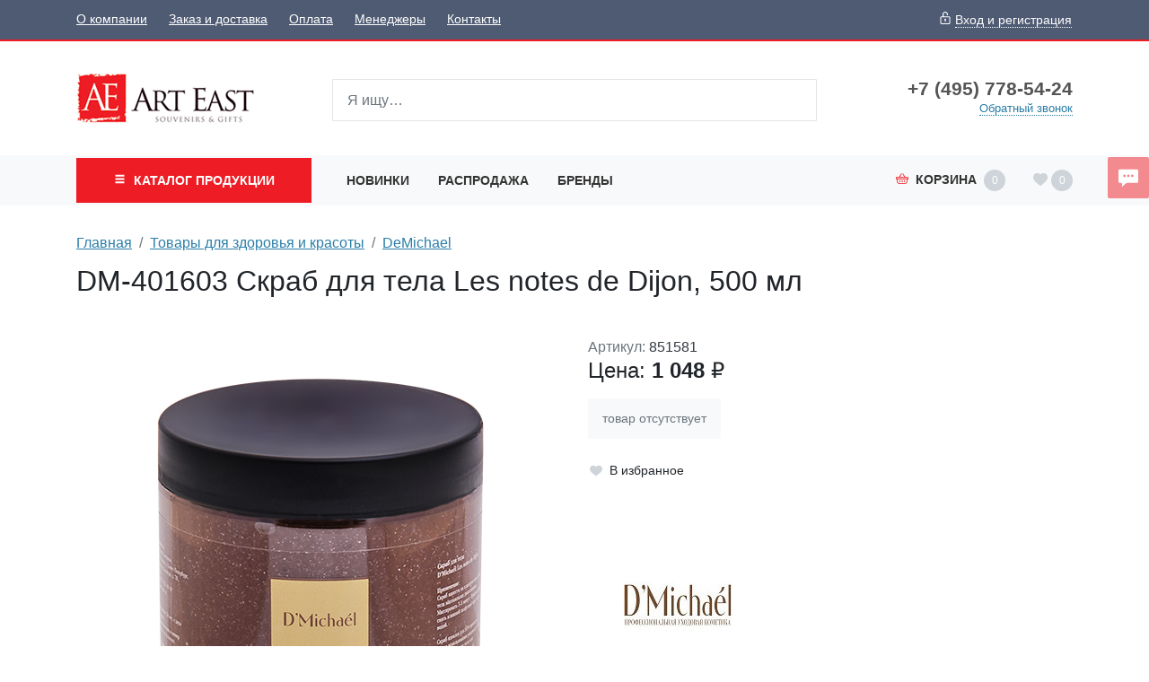

--- FILE ---
content_type: text/html; charset=utf-8
request_url: https://www.google.com/recaptcha/api2/anchor?ar=1&k=6Lf9xHQqAAAAAF1yN28DRATGxom4Z9VbcIiFI3VA&co=aHR0cHM6Ly93d3cuYXJ0LWVhc3QucnU6NDQz&hl=en&v=PoyoqOPhxBO7pBk68S4YbpHZ&size=invisible&anchor-ms=20000&execute-ms=30000&cb=ko6l50ktoi2a
body_size: 48689
content:
<!DOCTYPE HTML><html dir="ltr" lang="en"><head><meta http-equiv="Content-Type" content="text/html; charset=UTF-8">
<meta http-equiv="X-UA-Compatible" content="IE=edge">
<title>reCAPTCHA</title>
<style type="text/css">
/* cyrillic-ext */
@font-face {
  font-family: 'Roboto';
  font-style: normal;
  font-weight: 400;
  font-stretch: 100%;
  src: url(//fonts.gstatic.com/s/roboto/v48/KFO7CnqEu92Fr1ME7kSn66aGLdTylUAMa3GUBHMdazTgWw.woff2) format('woff2');
  unicode-range: U+0460-052F, U+1C80-1C8A, U+20B4, U+2DE0-2DFF, U+A640-A69F, U+FE2E-FE2F;
}
/* cyrillic */
@font-face {
  font-family: 'Roboto';
  font-style: normal;
  font-weight: 400;
  font-stretch: 100%;
  src: url(//fonts.gstatic.com/s/roboto/v48/KFO7CnqEu92Fr1ME7kSn66aGLdTylUAMa3iUBHMdazTgWw.woff2) format('woff2');
  unicode-range: U+0301, U+0400-045F, U+0490-0491, U+04B0-04B1, U+2116;
}
/* greek-ext */
@font-face {
  font-family: 'Roboto';
  font-style: normal;
  font-weight: 400;
  font-stretch: 100%;
  src: url(//fonts.gstatic.com/s/roboto/v48/KFO7CnqEu92Fr1ME7kSn66aGLdTylUAMa3CUBHMdazTgWw.woff2) format('woff2');
  unicode-range: U+1F00-1FFF;
}
/* greek */
@font-face {
  font-family: 'Roboto';
  font-style: normal;
  font-weight: 400;
  font-stretch: 100%;
  src: url(//fonts.gstatic.com/s/roboto/v48/KFO7CnqEu92Fr1ME7kSn66aGLdTylUAMa3-UBHMdazTgWw.woff2) format('woff2');
  unicode-range: U+0370-0377, U+037A-037F, U+0384-038A, U+038C, U+038E-03A1, U+03A3-03FF;
}
/* math */
@font-face {
  font-family: 'Roboto';
  font-style: normal;
  font-weight: 400;
  font-stretch: 100%;
  src: url(//fonts.gstatic.com/s/roboto/v48/KFO7CnqEu92Fr1ME7kSn66aGLdTylUAMawCUBHMdazTgWw.woff2) format('woff2');
  unicode-range: U+0302-0303, U+0305, U+0307-0308, U+0310, U+0312, U+0315, U+031A, U+0326-0327, U+032C, U+032F-0330, U+0332-0333, U+0338, U+033A, U+0346, U+034D, U+0391-03A1, U+03A3-03A9, U+03B1-03C9, U+03D1, U+03D5-03D6, U+03F0-03F1, U+03F4-03F5, U+2016-2017, U+2034-2038, U+203C, U+2040, U+2043, U+2047, U+2050, U+2057, U+205F, U+2070-2071, U+2074-208E, U+2090-209C, U+20D0-20DC, U+20E1, U+20E5-20EF, U+2100-2112, U+2114-2115, U+2117-2121, U+2123-214F, U+2190, U+2192, U+2194-21AE, U+21B0-21E5, U+21F1-21F2, U+21F4-2211, U+2213-2214, U+2216-22FF, U+2308-230B, U+2310, U+2319, U+231C-2321, U+2336-237A, U+237C, U+2395, U+239B-23B7, U+23D0, U+23DC-23E1, U+2474-2475, U+25AF, U+25B3, U+25B7, U+25BD, U+25C1, U+25CA, U+25CC, U+25FB, U+266D-266F, U+27C0-27FF, U+2900-2AFF, U+2B0E-2B11, U+2B30-2B4C, U+2BFE, U+3030, U+FF5B, U+FF5D, U+1D400-1D7FF, U+1EE00-1EEFF;
}
/* symbols */
@font-face {
  font-family: 'Roboto';
  font-style: normal;
  font-weight: 400;
  font-stretch: 100%;
  src: url(//fonts.gstatic.com/s/roboto/v48/KFO7CnqEu92Fr1ME7kSn66aGLdTylUAMaxKUBHMdazTgWw.woff2) format('woff2');
  unicode-range: U+0001-000C, U+000E-001F, U+007F-009F, U+20DD-20E0, U+20E2-20E4, U+2150-218F, U+2190, U+2192, U+2194-2199, U+21AF, U+21E6-21F0, U+21F3, U+2218-2219, U+2299, U+22C4-22C6, U+2300-243F, U+2440-244A, U+2460-24FF, U+25A0-27BF, U+2800-28FF, U+2921-2922, U+2981, U+29BF, U+29EB, U+2B00-2BFF, U+4DC0-4DFF, U+FFF9-FFFB, U+10140-1018E, U+10190-1019C, U+101A0, U+101D0-101FD, U+102E0-102FB, U+10E60-10E7E, U+1D2C0-1D2D3, U+1D2E0-1D37F, U+1F000-1F0FF, U+1F100-1F1AD, U+1F1E6-1F1FF, U+1F30D-1F30F, U+1F315, U+1F31C, U+1F31E, U+1F320-1F32C, U+1F336, U+1F378, U+1F37D, U+1F382, U+1F393-1F39F, U+1F3A7-1F3A8, U+1F3AC-1F3AF, U+1F3C2, U+1F3C4-1F3C6, U+1F3CA-1F3CE, U+1F3D4-1F3E0, U+1F3ED, U+1F3F1-1F3F3, U+1F3F5-1F3F7, U+1F408, U+1F415, U+1F41F, U+1F426, U+1F43F, U+1F441-1F442, U+1F444, U+1F446-1F449, U+1F44C-1F44E, U+1F453, U+1F46A, U+1F47D, U+1F4A3, U+1F4B0, U+1F4B3, U+1F4B9, U+1F4BB, U+1F4BF, U+1F4C8-1F4CB, U+1F4D6, U+1F4DA, U+1F4DF, U+1F4E3-1F4E6, U+1F4EA-1F4ED, U+1F4F7, U+1F4F9-1F4FB, U+1F4FD-1F4FE, U+1F503, U+1F507-1F50B, U+1F50D, U+1F512-1F513, U+1F53E-1F54A, U+1F54F-1F5FA, U+1F610, U+1F650-1F67F, U+1F687, U+1F68D, U+1F691, U+1F694, U+1F698, U+1F6AD, U+1F6B2, U+1F6B9-1F6BA, U+1F6BC, U+1F6C6-1F6CF, U+1F6D3-1F6D7, U+1F6E0-1F6EA, U+1F6F0-1F6F3, U+1F6F7-1F6FC, U+1F700-1F7FF, U+1F800-1F80B, U+1F810-1F847, U+1F850-1F859, U+1F860-1F887, U+1F890-1F8AD, U+1F8B0-1F8BB, U+1F8C0-1F8C1, U+1F900-1F90B, U+1F93B, U+1F946, U+1F984, U+1F996, U+1F9E9, U+1FA00-1FA6F, U+1FA70-1FA7C, U+1FA80-1FA89, U+1FA8F-1FAC6, U+1FACE-1FADC, U+1FADF-1FAE9, U+1FAF0-1FAF8, U+1FB00-1FBFF;
}
/* vietnamese */
@font-face {
  font-family: 'Roboto';
  font-style: normal;
  font-weight: 400;
  font-stretch: 100%;
  src: url(//fonts.gstatic.com/s/roboto/v48/KFO7CnqEu92Fr1ME7kSn66aGLdTylUAMa3OUBHMdazTgWw.woff2) format('woff2');
  unicode-range: U+0102-0103, U+0110-0111, U+0128-0129, U+0168-0169, U+01A0-01A1, U+01AF-01B0, U+0300-0301, U+0303-0304, U+0308-0309, U+0323, U+0329, U+1EA0-1EF9, U+20AB;
}
/* latin-ext */
@font-face {
  font-family: 'Roboto';
  font-style: normal;
  font-weight: 400;
  font-stretch: 100%;
  src: url(//fonts.gstatic.com/s/roboto/v48/KFO7CnqEu92Fr1ME7kSn66aGLdTylUAMa3KUBHMdazTgWw.woff2) format('woff2');
  unicode-range: U+0100-02BA, U+02BD-02C5, U+02C7-02CC, U+02CE-02D7, U+02DD-02FF, U+0304, U+0308, U+0329, U+1D00-1DBF, U+1E00-1E9F, U+1EF2-1EFF, U+2020, U+20A0-20AB, U+20AD-20C0, U+2113, U+2C60-2C7F, U+A720-A7FF;
}
/* latin */
@font-face {
  font-family: 'Roboto';
  font-style: normal;
  font-weight: 400;
  font-stretch: 100%;
  src: url(//fonts.gstatic.com/s/roboto/v48/KFO7CnqEu92Fr1ME7kSn66aGLdTylUAMa3yUBHMdazQ.woff2) format('woff2');
  unicode-range: U+0000-00FF, U+0131, U+0152-0153, U+02BB-02BC, U+02C6, U+02DA, U+02DC, U+0304, U+0308, U+0329, U+2000-206F, U+20AC, U+2122, U+2191, U+2193, U+2212, U+2215, U+FEFF, U+FFFD;
}
/* cyrillic-ext */
@font-face {
  font-family: 'Roboto';
  font-style: normal;
  font-weight: 500;
  font-stretch: 100%;
  src: url(//fonts.gstatic.com/s/roboto/v48/KFO7CnqEu92Fr1ME7kSn66aGLdTylUAMa3GUBHMdazTgWw.woff2) format('woff2');
  unicode-range: U+0460-052F, U+1C80-1C8A, U+20B4, U+2DE0-2DFF, U+A640-A69F, U+FE2E-FE2F;
}
/* cyrillic */
@font-face {
  font-family: 'Roboto';
  font-style: normal;
  font-weight: 500;
  font-stretch: 100%;
  src: url(//fonts.gstatic.com/s/roboto/v48/KFO7CnqEu92Fr1ME7kSn66aGLdTylUAMa3iUBHMdazTgWw.woff2) format('woff2');
  unicode-range: U+0301, U+0400-045F, U+0490-0491, U+04B0-04B1, U+2116;
}
/* greek-ext */
@font-face {
  font-family: 'Roboto';
  font-style: normal;
  font-weight: 500;
  font-stretch: 100%;
  src: url(//fonts.gstatic.com/s/roboto/v48/KFO7CnqEu92Fr1ME7kSn66aGLdTylUAMa3CUBHMdazTgWw.woff2) format('woff2');
  unicode-range: U+1F00-1FFF;
}
/* greek */
@font-face {
  font-family: 'Roboto';
  font-style: normal;
  font-weight: 500;
  font-stretch: 100%;
  src: url(//fonts.gstatic.com/s/roboto/v48/KFO7CnqEu92Fr1ME7kSn66aGLdTylUAMa3-UBHMdazTgWw.woff2) format('woff2');
  unicode-range: U+0370-0377, U+037A-037F, U+0384-038A, U+038C, U+038E-03A1, U+03A3-03FF;
}
/* math */
@font-face {
  font-family: 'Roboto';
  font-style: normal;
  font-weight: 500;
  font-stretch: 100%;
  src: url(//fonts.gstatic.com/s/roboto/v48/KFO7CnqEu92Fr1ME7kSn66aGLdTylUAMawCUBHMdazTgWw.woff2) format('woff2');
  unicode-range: U+0302-0303, U+0305, U+0307-0308, U+0310, U+0312, U+0315, U+031A, U+0326-0327, U+032C, U+032F-0330, U+0332-0333, U+0338, U+033A, U+0346, U+034D, U+0391-03A1, U+03A3-03A9, U+03B1-03C9, U+03D1, U+03D5-03D6, U+03F0-03F1, U+03F4-03F5, U+2016-2017, U+2034-2038, U+203C, U+2040, U+2043, U+2047, U+2050, U+2057, U+205F, U+2070-2071, U+2074-208E, U+2090-209C, U+20D0-20DC, U+20E1, U+20E5-20EF, U+2100-2112, U+2114-2115, U+2117-2121, U+2123-214F, U+2190, U+2192, U+2194-21AE, U+21B0-21E5, U+21F1-21F2, U+21F4-2211, U+2213-2214, U+2216-22FF, U+2308-230B, U+2310, U+2319, U+231C-2321, U+2336-237A, U+237C, U+2395, U+239B-23B7, U+23D0, U+23DC-23E1, U+2474-2475, U+25AF, U+25B3, U+25B7, U+25BD, U+25C1, U+25CA, U+25CC, U+25FB, U+266D-266F, U+27C0-27FF, U+2900-2AFF, U+2B0E-2B11, U+2B30-2B4C, U+2BFE, U+3030, U+FF5B, U+FF5D, U+1D400-1D7FF, U+1EE00-1EEFF;
}
/* symbols */
@font-face {
  font-family: 'Roboto';
  font-style: normal;
  font-weight: 500;
  font-stretch: 100%;
  src: url(//fonts.gstatic.com/s/roboto/v48/KFO7CnqEu92Fr1ME7kSn66aGLdTylUAMaxKUBHMdazTgWw.woff2) format('woff2');
  unicode-range: U+0001-000C, U+000E-001F, U+007F-009F, U+20DD-20E0, U+20E2-20E4, U+2150-218F, U+2190, U+2192, U+2194-2199, U+21AF, U+21E6-21F0, U+21F3, U+2218-2219, U+2299, U+22C4-22C6, U+2300-243F, U+2440-244A, U+2460-24FF, U+25A0-27BF, U+2800-28FF, U+2921-2922, U+2981, U+29BF, U+29EB, U+2B00-2BFF, U+4DC0-4DFF, U+FFF9-FFFB, U+10140-1018E, U+10190-1019C, U+101A0, U+101D0-101FD, U+102E0-102FB, U+10E60-10E7E, U+1D2C0-1D2D3, U+1D2E0-1D37F, U+1F000-1F0FF, U+1F100-1F1AD, U+1F1E6-1F1FF, U+1F30D-1F30F, U+1F315, U+1F31C, U+1F31E, U+1F320-1F32C, U+1F336, U+1F378, U+1F37D, U+1F382, U+1F393-1F39F, U+1F3A7-1F3A8, U+1F3AC-1F3AF, U+1F3C2, U+1F3C4-1F3C6, U+1F3CA-1F3CE, U+1F3D4-1F3E0, U+1F3ED, U+1F3F1-1F3F3, U+1F3F5-1F3F7, U+1F408, U+1F415, U+1F41F, U+1F426, U+1F43F, U+1F441-1F442, U+1F444, U+1F446-1F449, U+1F44C-1F44E, U+1F453, U+1F46A, U+1F47D, U+1F4A3, U+1F4B0, U+1F4B3, U+1F4B9, U+1F4BB, U+1F4BF, U+1F4C8-1F4CB, U+1F4D6, U+1F4DA, U+1F4DF, U+1F4E3-1F4E6, U+1F4EA-1F4ED, U+1F4F7, U+1F4F9-1F4FB, U+1F4FD-1F4FE, U+1F503, U+1F507-1F50B, U+1F50D, U+1F512-1F513, U+1F53E-1F54A, U+1F54F-1F5FA, U+1F610, U+1F650-1F67F, U+1F687, U+1F68D, U+1F691, U+1F694, U+1F698, U+1F6AD, U+1F6B2, U+1F6B9-1F6BA, U+1F6BC, U+1F6C6-1F6CF, U+1F6D3-1F6D7, U+1F6E0-1F6EA, U+1F6F0-1F6F3, U+1F6F7-1F6FC, U+1F700-1F7FF, U+1F800-1F80B, U+1F810-1F847, U+1F850-1F859, U+1F860-1F887, U+1F890-1F8AD, U+1F8B0-1F8BB, U+1F8C0-1F8C1, U+1F900-1F90B, U+1F93B, U+1F946, U+1F984, U+1F996, U+1F9E9, U+1FA00-1FA6F, U+1FA70-1FA7C, U+1FA80-1FA89, U+1FA8F-1FAC6, U+1FACE-1FADC, U+1FADF-1FAE9, U+1FAF0-1FAF8, U+1FB00-1FBFF;
}
/* vietnamese */
@font-face {
  font-family: 'Roboto';
  font-style: normal;
  font-weight: 500;
  font-stretch: 100%;
  src: url(//fonts.gstatic.com/s/roboto/v48/KFO7CnqEu92Fr1ME7kSn66aGLdTylUAMa3OUBHMdazTgWw.woff2) format('woff2');
  unicode-range: U+0102-0103, U+0110-0111, U+0128-0129, U+0168-0169, U+01A0-01A1, U+01AF-01B0, U+0300-0301, U+0303-0304, U+0308-0309, U+0323, U+0329, U+1EA0-1EF9, U+20AB;
}
/* latin-ext */
@font-face {
  font-family: 'Roboto';
  font-style: normal;
  font-weight: 500;
  font-stretch: 100%;
  src: url(//fonts.gstatic.com/s/roboto/v48/KFO7CnqEu92Fr1ME7kSn66aGLdTylUAMa3KUBHMdazTgWw.woff2) format('woff2');
  unicode-range: U+0100-02BA, U+02BD-02C5, U+02C7-02CC, U+02CE-02D7, U+02DD-02FF, U+0304, U+0308, U+0329, U+1D00-1DBF, U+1E00-1E9F, U+1EF2-1EFF, U+2020, U+20A0-20AB, U+20AD-20C0, U+2113, U+2C60-2C7F, U+A720-A7FF;
}
/* latin */
@font-face {
  font-family: 'Roboto';
  font-style: normal;
  font-weight: 500;
  font-stretch: 100%;
  src: url(//fonts.gstatic.com/s/roboto/v48/KFO7CnqEu92Fr1ME7kSn66aGLdTylUAMa3yUBHMdazQ.woff2) format('woff2');
  unicode-range: U+0000-00FF, U+0131, U+0152-0153, U+02BB-02BC, U+02C6, U+02DA, U+02DC, U+0304, U+0308, U+0329, U+2000-206F, U+20AC, U+2122, U+2191, U+2193, U+2212, U+2215, U+FEFF, U+FFFD;
}
/* cyrillic-ext */
@font-face {
  font-family: 'Roboto';
  font-style: normal;
  font-weight: 900;
  font-stretch: 100%;
  src: url(//fonts.gstatic.com/s/roboto/v48/KFO7CnqEu92Fr1ME7kSn66aGLdTylUAMa3GUBHMdazTgWw.woff2) format('woff2');
  unicode-range: U+0460-052F, U+1C80-1C8A, U+20B4, U+2DE0-2DFF, U+A640-A69F, U+FE2E-FE2F;
}
/* cyrillic */
@font-face {
  font-family: 'Roboto';
  font-style: normal;
  font-weight: 900;
  font-stretch: 100%;
  src: url(//fonts.gstatic.com/s/roboto/v48/KFO7CnqEu92Fr1ME7kSn66aGLdTylUAMa3iUBHMdazTgWw.woff2) format('woff2');
  unicode-range: U+0301, U+0400-045F, U+0490-0491, U+04B0-04B1, U+2116;
}
/* greek-ext */
@font-face {
  font-family: 'Roboto';
  font-style: normal;
  font-weight: 900;
  font-stretch: 100%;
  src: url(//fonts.gstatic.com/s/roboto/v48/KFO7CnqEu92Fr1ME7kSn66aGLdTylUAMa3CUBHMdazTgWw.woff2) format('woff2');
  unicode-range: U+1F00-1FFF;
}
/* greek */
@font-face {
  font-family: 'Roboto';
  font-style: normal;
  font-weight: 900;
  font-stretch: 100%;
  src: url(//fonts.gstatic.com/s/roboto/v48/KFO7CnqEu92Fr1ME7kSn66aGLdTylUAMa3-UBHMdazTgWw.woff2) format('woff2');
  unicode-range: U+0370-0377, U+037A-037F, U+0384-038A, U+038C, U+038E-03A1, U+03A3-03FF;
}
/* math */
@font-face {
  font-family: 'Roboto';
  font-style: normal;
  font-weight: 900;
  font-stretch: 100%;
  src: url(//fonts.gstatic.com/s/roboto/v48/KFO7CnqEu92Fr1ME7kSn66aGLdTylUAMawCUBHMdazTgWw.woff2) format('woff2');
  unicode-range: U+0302-0303, U+0305, U+0307-0308, U+0310, U+0312, U+0315, U+031A, U+0326-0327, U+032C, U+032F-0330, U+0332-0333, U+0338, U+033A, U+0346, U+034D, U+0391-03A1, U+03A3-03A9, U+03B1-03C9, U+03D1, U+03D5-03D6, U+03F0-03F1, U+03F4-03F5, U+2016-2017, U+2034-2038, U+203C, U+2040, U+2043, U+2047, U+2050, U+2057, U+205F, U+2070-2071, U+2074-208E, U+2090-209C, U+20D0-20DC, U+20E1, U+20E5-20EF, U+2100-2112, U+2114-2115, U+2117-2121, U+2123-214F, U+2190, U+2192, U+2194-21AE, U+21B0-21E5, U+21F1-21F2, U+21F4-2211, U+2213-2214, U+2216-22FF, U+2308-230B, U+2310, U+2319, U+231C-2321, U+2336-237A, U+237C, U+2395, U+239B-23B7, U+23D0, U+23DC-23E1, U+2474-2475, U+25AF, U+25B3, U+25B7, U+25BD, U+25C1, U+25CA, U+25CC, U+25FB, U+266D-266F, U+27C0-27FF, U+2900-2AFF, U+2B0E-2B11, U+2B30-2B4C, U+2BFE, U+3030, U+FF5B, U+FF5D, U+1D400-1D7FF, U+1EE00-1EEFF;
}
/* symbols */
@font-face {
  font-family: 'Roboto';
  font-style: normal;
  font-weight: 900;
  font-stretch: 100%;
  src: url(//fonts.gstatic.com/s/roboto/v48/KFO7CnqEu92Fr1ME7kSn66aGLdTylUAMaxKUBHMdazTgWw.woff2) format('woff2');
  unicode-range: U+0001-000C, U+000E-001F, U+007F-009F, U+20DD-20E0, U+20E2-20E4, U+2150-218F, U+2190, U+2192, U+2194-2199, U+21AF, U+21E6-21F0, U+21F3, U+2218-2219, U+2299, U+22C4-22C6, U+2300-243F, U+2440-244A, U+2460-24FF, U+25A0-27BF, U+2800-28FF, U+2921-2922, U+2981, U+29BF, U+29EB, U+2B00-2BFF, U+4DC0-4DFF, U+FFF9-FFFB, U+10140-1018E, U+10190-1019C, U+101A0, U+101D0-101FD, U+102E0-102FB, U+10E60-10E7E, U+1D2C0-1D2D3, U+1D2E0-1D37F, U+1F000-1F0FF, U+1F100-1F1AD, U+1F1E6-1F1FF, U+1F30D-1F30F, U+1F315, U+1F31C, U+1F31E, U+1F320-1F32C, U+1F336, U+1F378, U+1F37D, U+1F382, U+1F393-1F39F, U+1F3A7-1F3A8, U+1F3AC-1F3AF, U+1F3C2, U+1F3C4-1F3C6, U+1F3CA-1F3CE, U+1F3D4-1F3E0, U+1F3ED, U+1F3F1-1F3F3, U+1F3F5-1F3F7, U+1F408, U+1F415, U+1F41F, U+1F426, U+1F43F, U+1F441-1F442, U+1F444, U+1F446-1F449, U+1F44C-1F44E, U+1F453, U+1F46A, U+1F47D, U+1F4A3, U+1F4B0, U+1F4B3, U+1F4B9, U+1F4BB, U+1F4BF, U+1F4C8-1F4CB, U+1F4D6, U+1F4DA, U+1F4DF, U+1F4E3-1F4E6, U+1F4EA-1F4ED, U+1F4F7, U+1F4F9-1F4FB, U+1F4FD-1F4FE, U+1F503, U+1F507-1F50B, U+1F50D, U+1F512-1F513, U+1F53E-1F54A, U+1F54F-1F5FA, U+1F610, U+1F650-1F67F, U+1F687, U+1F68D, U+1F691, U+1F694, U+1F698, U+1F6AD, U+1F6B2, U+1F6B9-1F6BA, U+1F6BC, U+1F6C6-1F6CF, U+1F6D3-1F6D7, U+1F6E0-1F6EA, U+1F6F0-1F6F3, U+1F6F7-1F6FC, U+1F700-1F7FF, U+1F800-1F80B, U+1F810-1F847, U+1F850-1F859, U+1F860-1F887, U+1F890-1F8AD, U+1F8B0-1F8BB, U+1F8C0-1F8C1, U+1F900-1F90B, U+1F93B, U+1F946, U+1F984, U+1F996, U+1F9E9, U+1FA00-1FA6F, U+1FA70-1FA7C, U+1FA80-1FA89, U+1FA8F-1FAC6, U+1FACE-1FADC, U+1FADF-1FAE9, U+1FAF0-1FAF8, U+1FB00-1FBFF;
}
/* vietnamese */
@font-face {
  font-family: 'Roboto';
  font-style: normal;
  font-weight: 900;
  font-stretch: 100%;
  src: url(//fonts.gstatic.com/s/roboto/v48/KFO7CnqEu92Fr1ME7kSn66aGLdTylUAMa3OUBHMdazTgWw.woff2) format('woff2');
  unicode-range: U+0102-0103, U+0110-0111, U+0128-0129, U+0168-0169, U+01A0-01A1, U+01AF-01B0, U+0300-0301, U+0303-0304, U+0308-0309, U+0323, U+0329, U+1EA0-1EF9, U+20AB;
}
/* latin-ext */
@font-face {
  font-family: 'Roboto';
  font-style: normal;
  font-weight: 900;
  font-stretch: 100%;
  src: url(//fonts.gstatic.com/s/roboto/v48/KFO7CnqEu92Fr1ME7kSn66aGLdTylUAMa3KUBHMdazTgWw.woff2) format('woff2');
  unicode-range: U+0100-02BA, U+02BD-02C5, U+02C7-02CC, U+02CE-02D7, U+02DD-02FF, U+0304, U+0308, U+0329, U+1D00-1DBF, U+1E00-1E9F, U+1EF2-1EFF, U+2020, U+20A0-20AB, U+20AD-20C0, U+2113, U+2C60-2C7F, U+A720-A7FF;
}
/* latin */
@font-face {
  font-family: 'Roboto';
  font-style: normal;
  font-weight: 900;
  font-stretch: 100%;
  src: url(//fonts.gstatic.com/s/roboto/v48/KFO7CnqEu92Fr1ME7kSn66aGLdTylUAMa3yUBHMdazQ.woff2) format('woff2');
  unicode-range: U+0000-00FF, U+0131, U+0152-0153, U+02BB-02BC, U+02C6, U+02DA, U+02DC, U+0304, U+0308, U+0329, U+2000-206F, U+20AC, U+2122, U+2191, U+2193, U+2212, U+2215, U+FEFF, U+FFFD;
}

</style>
<link rel="stylesheet" type="text/css" href="https://www.gstatic.com/recaptcha/releases/PoyoqOPhxBO7pBk68S4YbpHZ/styles__ltr.css">
<script nonce="QJzQNEEig9nMZOAyRhxIUg" type="text/javascript">window['__recaptcha_api'] = 'https://www.google.com/recaptcha/api2/';</script>
<script type="text/javascript" src="https://www.gstatic.com/recaptcha/releases/PoyoqOPhxBO7pBk68S4YbpHZ/recaptcha__en.js" nonce="QJzQNEEig9nMZOAyRhxIUg">
      
    </script></head>
<body><div id="rc-anchor-alert" class="rc-anchor-alert"></div>
<input type="hidden" id="recaptcha-token" value="[base64]">
<script type="text/javascript" nonce="QJzQNEEig9nMZOAyRhxIUg">
      recaptcha.anchor.Main.init("[\x22ainput\x22,[\x22bgdata\x22,\x22\x22,\[base64]/[base64]/[base64]/ZyhXLGgpOnEoW04sMjEsbF0sVywwKSxoKSxmYWxzZSxmYWxzZSl9Y2F0Y2goayl7RygzNTgsVyk/[base64]/[base64]/[base64]/[base64]/[base64]/[base64]/[base64]/bmV3IEJbT10oRFswXSk6dz09Mj9uZXcgQltPXShEWzBdLERbMV0pOnc9PTM/bmV3IEJbT10oRFswXSxEWzFdLERbMl0pOnc9PTQ/[base64]/[base64]/[base64]/[base64]/[base64]\\u003d\x22,\[base64]\\u003d\x22,\x22w47CgipHEsK9aMOPBETDssKsQnJkwoghVMOpD3TDumV6woM9wrQ5woBYWgzCgRzCk3/Dph7DhGXDpsONEylEXCUywp/Dmng6w5vCtMOHw7AswrnDusOvcX4dw6JIwrtPcMKvNGTChGTDpMKhanJmAULDtMK5YCzCj3UDw48dw54FKDUhIGrCscKnYHfClsKrV8K7V8O7wrZdTcKAT1YQw7XDsX7DqBIew7EySxhGw7pXwpjDrGzDhy82AWFrw7XDrcKdw7EvwpESL8Kqwo4bwozCncOIw5/[base64]/w5plZMKdwqYfdsK+w7TDhxfDqGfDgz0Nw5NkwqrDowrDm8K0YcOKwqfCrMKIw7UbEiDDkgBiwpFqwp95woR0w6pIHcK3ExDCs8OMw4nCusKOVmh6woNNSARIw5XDrl/CnGY7f8OFFFPDnU/Dk8KawqvDjRYDw4PCi8KXw78MW8Khwq/DjRLDnF7DpiQgwqTDu23Dg38FKcO7HsKIwpXDpS3DsQLDncKPwpIlwptfIMOCw4IWw5IZesKawpkkEMO2dE59E8OfO8O7WQtRw4UZwp3Cs8OywrRdwp7CujvDlypSYTDCoSHDkMKbw7tiwovDmALCtj00wqfCpcKNw6TCtxIdwqrDtGbCncKwaMK2w7nDj8KLwr/DiEcewpxXwqvCksOsFcKkwrDCsTA/GxB9dMKnwr1CSBMwwohnacKLw6HCncOlBwXDqMOBRsKabMKKB0UUwp7Ct8K+SXfClcKDD3jCgsKyR8KuwpQsQBHCmsKpwqjDg8OAVsKPw5sGw55KKhceMWRVw6jChsOkXVJlGcOqw57CksO8wr5rwr/[base64]/[base64]/Ck1Q3worDtcOnw4nCksKyYcO2F8Kpw45hwohHRTTCtwQ+Gk8rwrTDkDAbw4fDucKUw74dWzsFw5TCgcKLekfCs8KAK8KSBB/Dhnc9NDbDrcObT0F2Y8OvNEDDhcKTBsK1JhPDrGA+w4bDh8OVA8KdwqnDgj7Ci8Kcfn/CuBhyw5FGwqV+w5RGecOEL00KACsEw70dbA3Dg8Kod8Osw6rDt8KdwqF6IzHDmxvDqXJ5fDjCtsOnFMKnwoEKfMKbH8KjHMKQwrYcVDsRbwHCscK3w40YwpDCs8K0wqYMwoVzw551D8Ohw6M7AMKLwpQNMVnDhS9mFhrCnnfCrAIJw5/[base64]/AjdBSHQVOiHCsl7CmjfCrwXDniU3XcKgFsK9w7fCpwHDjiHDucKRGEPDg8KrGMKewo3Di8K9VcOETcKmw5o4AkcvwpbDk3fCrMKbw7XCsyzCpFrDkSwWw7/DpMKowogpd8OTwrTDtyzCmcOOdBfCqcOzw6U8BzUAIsOzJAllwoZTesOPw5PDv8KCBcOYwovCisKNw6/ChzJFwqJSwrUPw6/[base64]/H8OLw7DCoz4AwqMbBXjDhDzDl8Oww7QFFcOQYcO7wqEjRB/[base64]/DtcKswpBAXDzCrkhJwqhePMOcwqDCq3BmIF/Ch8K6YMODJhMcw4/Cs1HCgUZAwqNxw5PClcOAFDh3IFtIbcOZfcKQdsKAw6HCucOowrwgwps9eWHChsO9BCYuwr3DrsKoVyoxZcKhAGnCq0YLwrVbPcORw689wrFCE0FFMTUXw6xRDcKQw4/DhDw3XCLChMO1CnfDpcOyw4tKZh9RJg3DhmzCk8OKw6bDp8KZVsKow7sJw77Ct8KSH8OLbMOGGF8qw59BMMOLwpJrw4PClXPCpcOYIMKVwpPDgG3DnGTDusOcZXtOw6FGcyrClErDsjbCnMKeMARsw4zDomzCv8O7w77DgMKLD3QWecOlw4rCnGbDjcKQNWt6w7Mewp/DuQXDtUJPAcOiw4HChsOqP1jDvcKFHwfDjcKdZR7CisO/ZnzCmV4UPMKFRcOcwobCl8KCwp3ChwnDmMKYw51OW8Oiw5VrwrjCkXDCswTDq8KqMQXClS/CjMKpDk/Dn8O+w7TCgXhEPMOueSzDk8OIYcOzfMO2w7M9woV8woHCu8KxwpjCp8OJwoQuwr7CiMOswqzCrUTCp19OKHlUcWgFw5JwO8K4w71SwoPClGJLKSvChhQUwqYfwp9ewrLDggvChHNEw6/[base64]/Dqz7CscOLwocJIGfDimzDrcK3RMKbw4U9w6kiwqDDvMOkwotvQhnCkREAXgMFwpfDt8KSJMO0w4XCgQ5Uw7YJJB3DrMO1A8OvH8K5OcKvw4HCsjJmwr/CpsOpwqtVwrPDukHDtMKQM8Ohw6pYw6vCjhTDgBl3eUjDgcKsw75EE3HDozjClsO6VEnDp3gnMSnDgy/DlcOQwoFnQyobUMO2w5rCpFldwqnCqcOLw7oHwrZfw4QJwqoeC8KBwqvCuMOyw4ELNCZDUMKMdkjCkcKSFMKywqgow45Qw7tUHwk/wprCscKXw7fDr0Rzw4J0w4kmwrp1woDDrx3CvhfCrsOVbhDCqsO2UkvCqsKACWPDiMOMTnUpc1RFw6vDuSkDw5d7w4tJw4gYw5Nnb3nCjmNQM8O1w5vCrcOTQsKbUAzDlg82wr0OwrHCrcOeQW5xw7jDvMK6G2zDv8KXwrXCo0TDmsOWwpkIPMOJw4ADY3/DlsKtw4PCiQzDigPCjsODXybDnsOHY2HCv8K1w4Mcw4LCsDt0w6PCrGTDv2zDksOywqHClDF5w4nCuMK7wpPDgS/DocKVw6DCn8KLUcKQYD0NOsOtfmRjEncnw7tfw4zDgB3Cmk/ChsOUDVjDuBXCj8OPKcKgwpDDpMO0w6EQw7DDhn3CglkbUEo0w7nDsj7DhMK9w7fCqMKUWMOSw7k2EDBOw58GPUEeKBJMEcOcEj/DmcKNRCAGwoQTw6bDj8KxWcK/[base64]/CnQ/CsSzDiRXDggpNDcOkP3smwoZYw57Do8K8w6rDgMKzVxB+w5zDmyJ6w78JTDt3WhbClB7CmFDCicOUw6sSwofDhsOBw5ZOBBsKSsO5w5fCsCTDqmrCk8OlJcK+wqPCoFbClsK9L8Kmw4I0IAwGbsOLw7MMNBDDqMO5D8Kfw5/DuFsyQ33Cnzgtwodbw7PDtBHCgRExwpzDucKIw6YZwpzCv0lJOMKoKFtdwp0kPcO8UnjCrcKMehrDsFYxwos5e8KmJMOxw45RccKcejvDhHJ9w6YSwrl0S34TD8KSR8KlwrplUcKvRcODRlU4wqTDjj/DisKRwpVFEWsZXwIZw67Do8OOw6LCssOReUPDlERpVsK0w4IIfsODw5zCphcvwqfCq8KPGyZhwoAwbsOdC8K1wphwMGzDu059bMOpDhHDn8KcN8KMWx/DsEzDuMOyU1MHw6hzwrHCjA/CpAvClS7CtcOJwo3DrMKwJcOGw79iU8O9w6ozwpdoU8ODOgPCuQYpwq/DisK+w5fCrEDCkwzDjRFtMMK1fsKkJFDDicOLw4M2w5EcZW3CmAbCpcKAwo7CgsK8wrXDmsKDwrjCq07Dqh0hbwfCsTFlw6PDk8O2AEsbPiAow4zCm8OXw70UHsO9B8OLUWY4wqvDvcOUwp3CssK7ZxTDl8Krw4xZw5LCgT1tIcK0w7sxLDnDrsOyOMKiJ1/CvTgBYFsXfsO+YMOdwqlaFMKNwo/CsQQ7w7bCjcOaw7rDv8KfwpzCs8KXQsK8QMK9w4R1RcKNw6dOAsKtw7XDuMO3UMOHw5dEBsK/[base64]/[base64]/CpcKnLErCuAVow4fDgcKQwpLDvcKnwo84w70Gwr3DnsOOw7LClcKEAMO2SzDDjMKpIsKNV2XDisK/C1jCosOFQ3LCncKlZsOVXMOMwpImw40awqY2wrTDoCrCnMO6dcKow5XDlAvDhkAcMhfCq30bbm3DiBPCvG/[base64]/DicOlwr9Zwo8qw44bIMK7w6w8c3nDlThHwpM8w67Dm8KGOw0QDMOFCAXDvnLCizR7BSk6wpl4woXCjyvDoyzDtV1zwofClGTDnXBZwqQFwobDiR/DksKgw45nCkhEEMKdw5bCv8Olw6nDj8KGwq7CuWUHe8Onw6F4w5bDocKycBV9wqDDgX8ieMOpw5HCuMOCIsOgwq8pdMOQJsK2TE9sw5NCJMOKw4bDvSfCncOUZBRdajA9w5rChFR1wrXDtgJ8DMK4wrFQQ8OIw6LDrn/DjcO5wonDkFAjBh7Ds8KaHwXDlHR7ADvDnsOWw53DhcOnwoPCvyzCkMK4BwPCsMK/[base64]/CscK9X8O5fMOUw4TCsBjCucKwAhbCrsKqJsOiwofDk8OdRATCiSrDon/DucOfWsOWb8OyQcONwo0SSMOvw6XCqMKqBnfCkjY5wqbCnEo6wqFaw4jDgMOEw4gsa8OKwofDh3TDnEvDtsKqFGVTeMKmw5zDlMKUNVtRw5DCo8KpwoNBF8OhwrTDplZywq/[base64]/CvMKRYUDCkFfCvcO5VcOew5LCg3YtwqjCuMKuw6fDnMOow6LCjwQkRsONAHUow7jCiMK9w7vCsMOiwoLDnsKxwrcVw4x9TcKXw5rCrBoIXXQXw448LsOCwp/[base64]/CrsOQw5fCiMOuBWsFwrXCqcO3wrnDlyR+w67DlsKaw4fClzggw6NNecKlDA/DpsKZwoI7GsOnfkPDjCEnBmBMdsOVwoBDKBXDg0PCtR1DYnhPTW7DpsOtwrPCsW3CrREibTJJwq0gHHYew7DDgMOLwo8bw607w5/[base64]/[base64]/Dv8OQw4JJwqB7FFjDoMONKVbCh8KJCcORwpLDvG8Me8KOwrxFwo02w6Rpw5UrDknDtRTDm8K3KsOqw6k8VsKawoXCoMOYwpgrwoEQbCEXwr7DmsKpHzFtFQrDg8OIw5Qmw4YQSHwbw5zDm8OfwqzDu0PDlcKtwr8DL8KabH9lMQVQw4zDgF/CqcOMesKzwqMnw598w6llEl3DglhrBFJfO3vClzfDmsO2wp0hwqLCqsOuWMOMw7oRw4nDiXfDhAHDggpWTFZMGcOkEUpTwq7CvXxuNcOsw4NXWVrDmXpBw4Y+w4FFDhzDghEtw6TDiMK0woBZCMKXw6ckLznDqQh2JVJ+wrHCsMO8aEwzw57DkMKLwp/CncOUIMKnw4bDo8Ohw716w7LCm8O8w5sWworCtsOJw5/Dugdhw4HCkBDDmMKsDEjClizDvxzDihECC8O3F1fDsQxEw55pw6dXw5bDrXgxwrtQwqfDpsK9w4NYwqHCtsOqIBl0esKgb8KfC8KVwqrCn1bCmyvCnyELwqzCnU/[base64]/DkxrCm8KmEg7DlcODw4rCoC4aV8OOwr4AVnIRW8OAwpzDiCHDgHkOwoFkQcKAahpewqLDu8OaaHV6bRPDrsKIOWTCiiDCpMKHa8KeeXU7wpx6UMKBwqfClSFiPcOSD8KsPmbClMORwrdxw6LDrnfCvcKEwoJdWiAYw4DDksKsw7pcw795ZcOnU2BHwrjDrcKoOF/DnCTClwB5fcKQw4FeKMK/[base64]/CkcKywrImecOCw6xSwoscwpPDjMOrw47Do8KcCcOFExYrM8OSfFgmOsKKw6LDqG/DiMOvwrPDi8OHLTvCtkw9XcOiEyjCmMO+G8OUQHjCvMO3WsOCN8KLwr3DoxxZw50owoDCjsO5wo17YSvDgMOXw5QHClJUw6FuNcOEPxHDrcOFFVIlw63Du1MOFsO8fC3DucKNw5fCmy/CrlbCosOXw6LCv0YrScK0WELCtnLDucKAw6wrwpLDosOZwqVXM3DDnwUrwqAENMOcUnl9ecKxwqJIYcOXwqTCuMOsIV/CsMKDw4zCvwTDqcKgw5fDv8KUwrIywrhaaEBWw47CuwhjWMKmw6LDk8KTd8O/w4jDpMK3wohEbG9hDMKHEcKdwqU3N8OKIsOnNsO1wovDlkPCnTbDjcKIwqvDnMKiwphjRMOYwoTDikMKBmrCoCoVwqEXwr0nwoPClH3CsMOfw6bDo1NIwoTCqMO5OX/[base64]/[base64]/CqFvDg8OdPsKRZAURVsOpwqfCpSjCi8KrSsKrwpXDp0vDuFR/DsKgODPCkMO1wq1NwpzDgFLClQ1cwr0kazbDqcOACMOtwoPDrBN4ejFAecKyWMKeDB3DrsOHQsKUwpdjZ8Knw41ZO8KSw50tVkrDs8Kmw57CncOgw6YKCwFWwqXCllA4eUPCvwcew4oowqbDsnlSwpUCJz1Uw4UywrjDscKew7vCngtowrd7DMKew6F9OsK3wr/Co8KkaMKhw74PTHI8w5XDksKxXSvDh8KKw6BYw7TDklpIwqRLaMKowrfCusK/BMOGGynChgVKeWvCpsO/Il/[base64]/w6LCrmrDtmdzw7d0w4HDiHQaMVkdw4fDqVQQwr3DmcKqwoFSwr0EwpPCscKdRhEVOiDDvnd0eMOXNcO/bVLCmcO/X3dFw53DmcOhw4rCnXvChMOaZHYpwqJ5wrfCmUzDusOcw5zCo8KzwqfDq8KMwrB3YMKfDGdSwpYaT3FSw5E7wpDCi8OKw6tNV8K3dMOVGcKZERbDkmLDuSYOw6XCnsOWZjUeXUHDgig2PkHCksOYYGjDthTDhHbCpSgcw45/UQfClcOyGMOSw7/CnMKQw7bCrmcaLMKOZzHDvMK6w7vCiR7ChQPCqMOdZMODFsKIw7tBwrrCjjhII1tcw49ewotPAGtPfFlxw48Xw6IMw67DlUMTKHPChsKKwrtSw5QZw4/CkcKswo7Di8KRR8O0KAFzw6FFwqA+w48+w5oJwqfDnDjCpwjClsOxw6ojGEB4wqrDhMKGLcOWZXNkwqk2Dl4OQcO+PEQBHcKJAsK9w5DCisKQB0jDlsK+eTEfYnBawqvChDnDj0bDu14OQcKVdQ/Cu3thfMKGF8OxEcOswr3CgMKkNmIvwrnCisOtw58/Axl9dzLCjTBawqPCm8OeAlTCsFd5BArDuVrDo8K5HwFMEHzDtht5w6kEwoXCnMO1wpTDuCXDnsKYFcOiw5vClRsRwpTCqWvCuXM5UXfDggl0wrU1HsOswr4fw5RywoY4w5s7w5AZO8KLw5k5w6rDkQA7LQjClMK9RMO8fMO3w44AGMOMYi/CgQE1wrXCljrDs1w8wqYww70uIjIfNi/DsxzDv8OQHsOgXTTDpcKDwpZ+DyF0w4DCusKUaDnDjRggw4XDmcKHw4rCl8KxXcKUWEtkXjlawpNdwoFhw5Z/wrXCjHjDm3XDuhJLw63Dpn0Bw4JdQ1wAw7/CuRbDmMKVCzxxO1LCi0fCqMKwcHbDjsOmw6JkBjAmw6swe8KoFMKvwq9ww4I9ScKuTcKqwpQawpHDuEfDlcOkwpl3RsKbw5MKPVbCo3MdFcOzT8O/KcOQQMKSTGvDrRbDsFTDiHjDiT7DhcK2w4tNwqRmwoPCh8KawrrDl1pMw7E9DsK/wrnDksKowqnChUg1ccKgS8KVw69wAQbDmcKCwqIBDsKOeMOyOhrCjsKtwrF+SXAWcjPCt37Cu8K2YEHDsX4mwpHCknzDnkzDrMKRURHCu2DCisKZeXVGw7l7w74cfMOATnJ8w5rClHbCtsK/MWnCvlrDpjZewpTDkEvClcKgw5/CqyVNYMKoU8K1w5tzVcKsw5E3f8K3wqHClS1+ZCMSCmHDjRxDwqAPfRg+aB8cw7EmwqnDtTFyO8OMRCHDiS/CsEbDr8KkQ8KUw4h5YxUqwrk9W3YmWMO7CDBwwoHCswtewrNvasKSMDA1VcOvw7vDkMOiwrLDjsOfQsOPwpQaacKCw5bDnMKpwpfCgl8xVkfDt2EpwrXCj03CtDIlwroRNsKwwrPDkcORw5DCmMOSCWTDigkXw5/DnsO+A8OQw7E1w5TDj1DDgzjCnWzCt1pJfsKJTxTDhCN0w5LDpFUUwotPw5sYCkPDlsOWDcKeU8KBZcOMYcKJdMO5XywMH8KBUMKweUVPw7DChw7CiFTCnT/CkVfDomNmw5gKF8O6dVJSwrfDmC56KkTCnVkuwpjDi2XDkcKsw5HCpEhTw4TCoQQmwqLCm8Orwo/Cs8KxaWPChsOyayUdwoF3wqlhwoTCllrClHHCmlpsQ8O4w48JSMOQwrAuCXDDvsOgClRmBsKOw73DpCPCiHRNKGEow5LDssOJPMOYwplgw5dew4YEw6A9UcKiw67DlsOoLDzCsMOdwqzCssOcHwPCncKwwqfCg27Dgj/Do8O/GTseQ8Kaw6VDwonDn2PCg8KdFcKsczbDgFzDuMKeFcKbImQ1w4Y4LcOSwpRRFcKmGTwlw5vClMOOwqdEw7kRQ1vDjQMPwp/DmcK1wo7DusK+wq9fLRDCtcKaCmMLwpLCksKpNCoKBcKbwpHDhD7CkMOfVkQfwrXCsMKBB8OwUWjCr8Oew7zDlsKdwrbDljtHwqRgRhMOw44PTBQtM1bClsOjNWzDs2vClXrCl8ONDUnClcK4DQvCgTXCo2RBLsOvwpLCr2LDlWMkOW7Dln/DucKswoUjPGQjQMO2A8KmwqHCucOXJyLDmDTDr8OtO8OwwpDDiMOdXG3DmWLDrzJqwr7ChcOsA8K0Xxt9YULCssKhHMOydcKaADPCqcK/EMKffQfDuXjDocOONMKewpIowqjCv8OVwrfDpE0tYnHDo0FqwqjCrMKWMsKbwprDnkvCsMOEw7DDpcKfC3zCucOWDk8dw5cXCCXCjsO4w6LDrsKLEl5xw7p7w5fDmllLw40vK1/CiCJhw5LDm0vDmhDDtcKxRg7DsMORwoPCisKfw7UzGy8Hw4oDPMOYVsO3MWvCgcK7wp/[base64]/ClH3DjcOKfsKpw4kbBi/CtsKre2MwwoNowpLCm8KMw4bCpsOuS8Kmw4JGeCPCmcO4acKEPsORMsOGw7zCkS/CisKzw5HCj29kHm0Mw5NeaTrDkcKyC3Y2K0EcwrdSw5rDjcKhNDvCgcKpGWjDnMOXw6vCq0XCtcKQRMK8aMKQwot0wpUDw73DnwnCnHfCgcKmw7hjXkFRE8K9woDDgnLDssKoRh3DtHgWwrrCg8OdwpQ8wpXCr8OBwo/Duw7CklZlVG3CoT8lJ8KlecOxw50UfcKgSMOJHWApw5nDt8O6MB3Ck8OPw6MHSSzDicOIw64kwpAXFMKIMMK0DRzCum5TKMKdw4XDihRwcsK0GcOyw4xrXcOhwpxZG34jwp4cPnjCncO0w5scZSnDvl9yOFDDiWoDKsOyworCoBAVw6/DgcKDw7gCCMKow4DDvsO0RMO+w7vCgCPDiRcze8K/wrs6w4BhH8KHwqo7W8K8w7zCnEZ0GQfDqzpKcHZzw6/CpnHCncKQw6XDuHRzMsKAf13DlFXDl1XDgAfDoQ7CkMKJw57DpSZIwqEUOMOGwp/CsEzChMOoNsOsw6fDuXQTVxHDvsOhwrPCgBYWaA3DlcKxd8Ojw4NawoDCucK1QVDDlHjDhAzDuMKXwqTDgQFxbsObb8OmP8K+w5NnwoTCnAPDk8OAw5s7NsKgYsKcZsKyXcK/w4R5w6FywqdyUMOgw73DssKnw5B2wozDgcO6wqNzw4gGw7kBw6bDh3tmw6oewqDDgMOJwpvCph7Cg1nCrSzDswTDvsOowoPDicKHwr5cIjMqOxF1CF/DmB/Do8OswrDCqMK+GsO3wq9NNj3CskgtVgDDglBTbcOBM8KsAWzCkn3CqjvCmHXDpiDCoMOMKllww7fDjsOUIGfCssOXUMOJwp9RwpDDl8KIwrXCgcOQw6PDjcOnDcOQfCLDt8KFb0gdw4HDo3fCjMK/[base64]/CsMKZRndwKTDCnVrChsKjYsOgRMOrIFDCtcK5ZMOXTMOXM8Ogwr7DhgvDgAMGcMOZw7TCrjfCsnwbw7bDusK6w6rCusKydQfCv8KRw70ow5TCpMKMw4LDlGnCjcOEwqLDqQzCmMKUw7nDpC/[base64]/CosOmccOZBcKkw4rCjsKbLjI/PX/CgMOUBcOKwosJKsKYJ1fDo8OHLcKKFDzDgH3Cn8Oaw5nCuGDCk8KtDcOZw7DCrSARAgjCrSIKw4HDq8KvScOrZ8K0AMKaw47DuEvCicOxwp/Cn8KUJXFKw6/Cn8KIwoHCgQYIZMOCw7DCozl0wqbDvcOCw5zCusOmwo7DtsOrKsOpwrPCi1/[base64]/DtMOuw5nDl8K4GGkow4cIcjXDt0DDkMO7O8OpwozDtTrCgsOQw6NGwqQfwq1Jwr5rw6HCjRdgw6I4cCBWwrPDhcKCw4HCkcKPwp7Dm8KEw7w9HFd/[base64]/wpfDr8Osw53CjFXDjgVYGsOSDMOlCMKgA8Ksw7LDvW5PwoXCiXo6woQ+w5FZw6zDm8Kmw6PDmknCmhTDqMKBN2zDugvDgsKQNGJ2wrB/woDDgcKOw6ZiPmTCr8OOIWVBP3knB8O3wr16wp5CF21BwrZ/w5zCjMObw63ClcOawosiNsKewpUBwrLCu8Okw4xTf8OZfjbDmMOowoFqKsK/w47DmcOBTcOBwr1Tw750wqtKwprDi8Ocw4Esw7TCokfDvH4/w7DDhEvCmBZBajXCnW/DqMKJw47Cu3nDn8KIw7HCjQLDh8Kjf8KRw6LCrMKyeEp/woDDosKVUG3DqkZcwq7Dkw0Aw7UtKErDtBlHw5YQE1rDgxTDo0/CqnxxeHEhA8OBw71WHcKHMQjDpMORwpPDvsKtRsOpZ8KFwrLDkCXDgcObVmoYw5LDjBPDgcORPMKOGcOCw7TDqsKZS8K1w4DCn8OFTcOEw7vCrMKIwqDDoMOGTX12w6zDqDzDpsKkw4RSRsKsw61yI8OpO8OGQzTDsMOyQ8OqSsOHw40gU8KkwrHDp0ZAwo4/CjkcCsOQU23CukIEAsOgRcOmw7TCvSbCnUbDtHQew5rChEIxwqnDrX51J0fDl8Oaw6Rgw6NyPyXCrURHw4TCtEMDMEzDn8Oew6bCgx1nX8Kow6MFw6fCu8KTwqDDkMOyBcO1woscIMKpS8KOTMKeYE53w7LDh8KvH8OiSQV/UcO7NCfDocOZw78ZRAHDvV/CvRzCmMOHworDvwfDoXHCtMOAwo0yw7l6wro/w67CscKtwrbCiDZww5hmSiPDr8KqwoZ3e34UQGUjYGDDp8OaXzJDHltjcsO6EcOcFMKGWinCosOvGxbDl8KTA8Kgw4TDnDJwFBs+wpo/A8Obwo7Chj9GHMKgUADDusOEwoV1w4AiNsO7VRLDpzTCowwIw4sLw7rDpMKyw4vCt1o9BkJXUsOXR8K9H8O7wrnDgD9xwrHCjsOHdyhgU8OVaMO9wrXDlcOQMx/DicK4w5Q9w7IgWQjCsMKPRS/CqnRAw6zCr8KCV8KDwr7Cs0Euw5zDrMK+KsOMKsOKwrRyL2vCv04qT2hrwofClQQyPcOEw7XChTrCkcKDwq82M13Ct2XCg8KjwpJ+P2d1wokmakXCuQ3CksOdXQ0ywqHDjDIbQXEHaUISWTTDkCZ/[base64]/CpWzDn09sw6QDAcKBw40TwoUZUsOPwoPCuBjCrwV+wp/[base64]/[base64]/ChzNiM8KMI8KXRE4Zw7hOB8OkGMKYwqLCq8K0wqEvZh3CusORwrLCohbCvRHDr8OPS8KwwqLDgDrCll3CtnvDhUkEwrRTaMOnw6fDqMOaw608wo/DlMO8bgBYwrl3VcOxfTtBwrkpwrrCpUpRWm3CpQ/DnMKPw5RIXsOYwrw+wqEbw6TChsOeKnlgw67CrTYQdMO3NsKjMMKvwojChUhaPsK2wr/CkMONHVUjw5/Dt8OPwp1iRsOjw7TCnQgybn3DvTbDr8OEw54qw5HCjMKewqvDhRvDvEPDpAHDscODwqVpw4B3fcOKwr0ZFgEbLcK1BFYwAsKyw5YVwqvCiCHCjH3DmlTCkMO2wo/CvTnCrcKMwrjCj3/CsMKrw7bCvQ8CwpQlw4Nxw6MEWFVWP8Kyw6BwwrHDicObw6zDo8KIQBzCtcKZXkoof8K/TMOgc8KXwoBqTsKGwo8fUR7Do8OPwq/Cv3JewqjDmTXCgCDCkjcLCEx0worCmE/[base64]/CsHBJbMOmworDry7DscKxwrorXi/Cil5zF1vClkUGw6zCskVTwoXCpcKFQnLCm8OAw7fDmRB/FU1kw4VbF1/CnkkswobCisK1wqLCkEnCosKDUH/CtgrCm1Z0Tgc9w5IkasOLF8Kxw4bDsw7DmW7Ds19ddGUrw6UuH8KgwpFow697XFJbasOfe1jCjsO+fEBCwqHDmmbDum/DqyjCkW4kSEQpwqFLw5zDo3DCvnbDvsOAwpUrwr7Chm0rEChowo/CsH0VFGZrHBvClcOGw4kywr07w5sIMMKiCsKAw60BwqI2RU7DlcO3w4FFw6TCqjgzwp4DMMK3w4HDm8KMacKmFXbDocKSw4vDjCpnYF4ywpMrFcK5N8KhdhjCuMOMw6/Dp8OdB8OILlogNkhGwr/CgyAcwp7Dgl7Ch0sawo/CisO4w4DDlDbDqsK+BVUrSMKAw47DuXJVworDu8OcwrzDksKZJTDClUZ5Kz5JSQ3Djn/CsmnDiEMZwqofw4PDpcOtW14Ww4nDncO3w7cTd2zDrsKge8OtUsKoP8K+wqx7ERxlw5NLw47CmEDDvsOZT8Ksw6fDksK8w4vDiShfLlttw6cGIMKfw4szIAHDnSXCqcO3w7vDpcKiw4TCm8OmJybDrMK9wr/[base64]/CnkrDmcKMNMOOd3JHeHsqworCpixhw4vDmsOpTsO1w6zDs09Ew4ZZYMK4wqYLHTFLGnbCpWfCgx1jX8OTw4BRZcOPwq00cyfClW4rw47DhcKJPsOZTsKXK8O2wrnCh8K8w4Zdwp9Ke8OieFTDnmhkw6TCvQfDrAM4w4U2BsKiwoFGw5/DtcOFwqFdHikJwr3CssO4RlrCssKkUcKqw7M6w4M0DcKeG8O/AcKpw6EmIsOJLTDCqFM/Q1gHwobDoWgtw7nDvcKyT8KVccKrwobDvsO5F0XDlMOnImI2w57CkMOzMsKEEFTDj8KLfTLCr8KCwptSw41rwq3DsMKMUGFLAcOOQ3LDo0F+GsKOMBTCm8KJwr5pbjLCn1zCv3bCvUnDvzExw4tZw4XCslnChg1PNsORfTsQw5LCq8KsO1nCmS/CusKIw7Aew7gKw7UCcinCmTvCl8KQw6xiwoAVam0Ew78dI8O6QsO3esObwp9vw57CnAoHw4zDq8KsRx7CrMO2w4FywqzCssK8D8KOfFzCp2PDsjvCvnnClU/Dpnxqw6tLwp/DmcOvw6RkwoUBJ8OMGQkBwrHChcOswqLDjkZAwp0Uw6jDtMK7wp5xagbCl8OIBsKDw719w7bDlsKUMsKbbG5dw5kCf2g+w4rDpxTDkTLCt8KewrEbKX/[base64]/CkcKmw5lCZ8KuHsO2wp7ChMKswqIjF8KvX8O3YMOFw78WecKJRi1wS8KuCCHCk8Ouw6xdEMK6ESfDncOTwpXDrcKSw6c8f09hLT0vwrrCkCMSw7UZWF/DvQDDisKUAcOzw5XDrydWY0fCpWLDhF/Cs8OSF8KtwqfCuD/CtQ/DpMO8RGUQQsOwN8K/Uls3VR9Xw7TCp2dRwonDpsKSwqtJwqLClMKQw6g1SVUkBcOgw5/Djz9CNsO+fTIOPiRCw40qDMKuwqnCsDBMOElHFcOkwq8gwr8EwqvCvMKNw6MeZsOwQsO8NxbDg8OLw6x9SMKZBjd4IMO/ci3CrQY/w6RAG8OgHsOgwr4KZGYTQMOJHjTCjTdCcRbCmUXClzBAYsODw5nDrsK1dnk2wrklw6JHw4l/Gg8ZwoEbwqLCnijDrcKBPHo2PsOqFBU3woIDbWUHLHgdZl46ScKKDcKXN8OcBA3DpSjDvnFtwpIibDAkwpXDvsKnw7nDscKVJ2/CqyMfwqhDw6kTY8OfawTDgU8tacKrOsK2w5zDh8KsbV9eOsONFkBTw5DCs0EcOGd1Wk1GemQ+bcOhQsKJwq4qNMOPCMOaGcKsBcKmNMOCPcKBbsOTw7UCwq0YUsO/w6VCSj4/G0d8PsKaezlsDUxwwrTDmcO6w5R5w45hwpEYwqJRDSNHWWrDjMKXw44/HGrDicOOfsKgw7/CgcKsTsKiHkHDklzDqyQ6wr/Ck8O0dSzCk8OoZcKewpgrw67DszonwrRXI1oKwrjDvGjCnsOvKsOyw7PDsMOewp/CuT3DhMK/XsOow6s3wrHCksOTw4XCm8KtMcO8XXtqfsK3NBjDrxbDo8O4NMOQwr/Dt8O9OwMzwqHDpMKWw7ciw5PDuhLDhcKpwpDDq8Oww77DtMOrw5glRhVXEFzDqHcYwrkmwr5wV2wFOnrDpMO3w6jCvFXCusO+Gx3CuzvDvsOjMcOQUmnCh8KXU8KGwqpBBGdRIsK7wptWw7HChQFWwpnDs8K5O8Kdwrlcw4ATOsOQIwbCjMKcC8OOPTJNwp/CssOVB8Ogw7IpwqhfXjp3w4XDiCgsLMKqOMKNa2wcw6Yvw7zCncO8E8KqwpxCA8K2I8KsYhBBwq3CvMKYCMOWHsKpbsOxTMOBPcOrFHAaZcKAwqMgw7jCgMKbw4N/[base64]/NsO7KsKAw5oMCljDrcOMw53CvMKOw6nCvCTCkBDDmkXDkGjCoxTCpcKXwonDo07CmWNhScK6wq3DuzrCvVzCv2R7w7EZwp3Di8KMwovDj2UsccOOwq/DmcOjV8OTwp7DvMKgw5LChj59w4pKw65Pw5xFwovCjixrw7RbXUTDvMOmSDDDnVzDjcKILMOAwppNw6cbOcOtwqLDrMOFEFPCpTo6LhjDqBpQwpgGw5rDkEZ7G3LCrW08HMKNZ39Jw7d/FRRsw6PCkcKOFFI/wqVIw50Rw784McK0ZsOFw6rDn8KewqjCosKgw6QNwp3DvV5KwoXCrSvCh8OUeAzDlXPDisKPDsORIjMzwpYLw5Zzd2/CgyhNwqoww6lOKnUCcMOAD8OucMKcVcOfw7h0w7DCscO8EXDCrzBbw4whNsKkworDtFB5EU3Dlx/Dmmh+w6jChzQXcMO/ITbCnTLDtDpNQjDDpsOLwpBpWsKdHMKOwopRwq4TwokeCEBxwqLDisKGwqjCjXNKwpDDrVcDNhlkFMOUwo7CrkTCrjE6wqHDkkYSS0B5WsK4PCzChsOawpvCgMKcPADCoxs1G8K/wrkJYWzCjcK2woh0Nm81P8O9w7zChnXDrcO4woRXSyHCmxlww6FVw6JlOcOoKhfDtV3DtMK5wq0Yw5pxOzzDtMOqSXDDp8Kiw5jDiMKuQQVfDMKCwoDDiW42WmMTwq0OIEPDgm/Cgi9BdcOGw7sfw5PCoXDDp3jCuTjDm2DDjSjDtcKTRMKUeQ4+w4gZNx5iwogJwrkBS8KhOAwiS3MjIhciwq3Dl0TDtQHDm8O6w5ogwoMEw7XDnMODw6UiSsOCwqvCv8OPJgrCi2nDvcKbwoQtwqIgw6c/FErCsmtzw4k3cEnDrcORQcOsA2/DqXg+NcKJwrsrYzwJQsO4wpXCkT0Nw5XDmsKGw67Cn8OVDRlIQcKBwqPCpMO9ZyHCkMK8w7LClDTCrsOKwrDDpcOwwrZpIAPCmcKYWsOwUhfCjcK8wrPCkhk9wp/[base64]/Y8OBM8Obwrh2DQfCpVdpUgLCosOSKhoEK8KRwp82wpE2EsOlw6AWwq5iwrBxBsO3BcKgwqBFRS09w7JDwrHDqsOoJcO4NgTDsMOOw4pmw47DksKYUcOuw4zDvMKzwpUgw6vCmMOOGlTDs00twqnClsOqeWs/aMOIA23Cr8KDwqUgw6zDsMOHwrY0wonDuG18wrJswrYdwpoPcBDCmmXCrUrChFzCv8O2QUjCqm0QY8KYdB7CgsOWw6QYHxNLeXZ/HsOPw7nDosKnEC3DsjkQCy0Df2DCqzxVUiAeQw0BZ8KKMlrDuMOnN8KHwoTDv8KsYEcaSHzCrMOOYsKCw5/DuULDmmnDuMOKwpbCvx9JRsK/wofCijnCtFTCvsO3wrbCm8OZc2tzIW3DvmJIaCN9cMOWwrjClWUVSEl9FTLCo8KLa8OqY8OZEsKfIMO0wpQaOg3DkMK+Al3CoMOMw60kDsOvw5pdwqDCimVkwrPDtERrFsOUfcKOZ8OWdATCqjvDvHhvw7TCvkzCoE8VRkHCr8KtasOacSzCv39ACsOGwppOES/CiwBtw4lkw4TCi8Krwo1VQz7Csz7CrTxWw77DqTMHwqzDhVVawojCk0BXw7XCgj4dwpUuw5kiwolRw5Zrw4ICNcO+wpDDv1bCmcOQbcKLRcK2w6bCkzFZWzMxe8KSw47CncOSXcOVwr8mw49CDhpqwqXDmXAkw7nCiRZAwqjCnU1wwoItw47CmVYGw4xYwrfCpsKHKC/DpgJoPcOZe8KUwpvCucOpaAQyAMO+w7rCiCjDhcKPw5/DgMOkY8OsTzIfGQc5w47CqFt3w4LDkcKmwqB7w7ETwpzDsTvCv8OOBcO3woNqKA8aUcKvwp0Rwp3Dt8O1wogwUcKSQMO4GU7DtMKgw6PDvwbCvcKWXsOUfcOeFhlIZRQWwpBSwoFLw6jDtUDDtTwwFsOQeDfDoV8aQ8OGw4XCvUFgwovCtAN+QU/DgUzDiHASw5xdCMKbaTJZwpQfCh03wqjCmBXChsOyw7Jwc8ODKMOjT8K3w6cnWMKmw7TCvMOtZMK5w63Cn8KsCljDm8K2w50/BlHCgTzDvSQQLcOhenthw57CpEzCv8OkM0HCjFw9w60RwrLCtMKtwqTCvcOoeQ/DsWLCh8KswqnDgcO3QsKAw6A8wq/CscK6FUw9fTseFMKpwofCrEPDu3DDtxYjwoUjwojCicOQCsKXJhDDs0gOO8OpwpbCo2d1Sip9wovClDRCw6ETfG/Dn0HCm0UffsKdw4fDqcOqw4EnHQfDpcODwqjCusOZIMOqdsOZVcK3w6zDpHrDqmfDt8O3FsOdOTnCjHQ1DMO8w60YO8OwwrIBAsKww5ANwo1ZC8OSwpPDv8KYXBwsw7zDqMKjKh/DonHDt8OjHj3DiBJJMHZpw4LCslzDnxjDjjUOeQ/DnDLClmATYxYlw67Ct8ORaE/CmmUMJ08wW8O4w7DDj1xrw7URw5kXw4ANwpjCp8KsJA3DisOCwp0aw4zCsn00wrkMR1YgEEPCinrDpkIDw6UwQMOQAwsZw6rCscOVwr7CuCEDWcO0w7FREhcowqLCmcK/wovDgsOMw6DCsMOmw4PDncKzVUtFw6jCiChRPyPDmsOiOMO8w5fDs8O0w4hyw6rCh8Ovwo3Co8KWXVTCkwUsw6LCoVPDth/DtMOZw5cvZsKjfMKMLGXCuggew4/CjcK9wrVBw73Dj8Kywo/DtWk+NcOXw7jCu8Ktw459ccOQXm/CosK4MQTDt8K3d8KmdXJSfndzw74/dWR3CMOFTsK/w57CiMKsw4BPZcKITsKyMWJMbsKuw7nDt1XDvXTCnFPCrFlAG8OTeMO2wpp3wow8wq9FDjvChcKOcRbCh8KMT8K/[base64]/[base64]/DnsO2wq15w5fDlsKtw4Ujf8OTwqITwpUEwrjCjyMBw5Y1YsOJwoxWYcOZw6HDssOAw6Y4w7vDs8OzVcOHw5xawozDpjQ5fMKGwpIUw7rDtSbCt2vCtmsowqUMZHrCnynDmw4Ww6HDmMOXQllkw7RXdU/ChcOkwp7CkRjDpj/DpB7CscOtwqlCw7IDw6bCj3bCu8KXWcKew54zOHJSw7kKwr9SckdWbcOcw4dcwrvDvX4SwrbCnk3CkHnCs2lWwqvCpcK1w5fCqwEewohlw5RBEMOAwq/Cr8OCwpvDu8KALVxCwp/CnMKwVRXDkcO8w6kjw7PDucKiw6NjXG7Cj8KqEw7CuMKOwp5mVTlKw6FqYcOmwprCtcOzAx4QwrgQZcOTwqAuIiZ2wqVUbVzCscO6Q1LChV1xasO9wozChMOFwpnDnsOzw6tDw73DrMK+w4pswovDhMOqwqbClcOFQRofw6rCisK7w6HDnSYdHDpvw43DpcOxB33DjF/Do8OQaXfCpMOBTMKQwqbDtcOzw4TCmsKbwqFBw4Muwrlvwp/DsH3Cm33DtWvDvcKMw5XDvy54w7duasK4esKJOsOrwoHCt8KvdMKywo0qKjRYP8K7F8Oiw5gHw7xvQMKjw64vdXZXw4xSBcKIwpEtwobDrUl6Pz/DhcOhw7LCpcOSO23CtMOGwoRowqYLwrV2AcOUVTNSAMOIR8K+JcOhcA/CnjFiw77DuUdXw64zwrYfw7XCh0o8KsOcwpnDgFAaw7TCqnnCvsKwPGLDn8OHF0hkfFk/NMK2wqPDoUfClsK1w6DDmmLDr8OUZhXCgxAdwqtPw5pLwrzDjcKUwqQuCsKpVBfChG/CgRfCmEDDulw0w4rCicKJOyoXw6MdacO0wqMqY8ObbkpfZsOdA8ObZsOwwr7CpEDCqUp0K8KlIhrCisKiwp/DvUlqwrN/[base64]/ClAvDvcOAQsOFeB43CQwkPMK5wq3Cshkbw53DllfCoi/CqR5JwpXDhMKww49kE1s4w7LCv3/DicKtDR8rw7NlPMKUw7kGw7Fnw4TDqhLDl2pMwoYfwoc5wpbCncOmwrbClMKww4gabcORw6nClTjDncOEV13Co3XCtMO4Fy3CksKnVHrCgsOywqM0BD87wqjDqGkVQMOSU8O6wqnCszvCm8KWU8O0wozDlk0kHA3CmljDlcKNwqpMwr7CicOpwrzDqR/DlMKaw4bClQ41wq/CmCfDi8KVJSYQGzrCi8OVXGPDqsOQwr82w7TDjXcSw6ovw7vDjTTDpMOaw6nCrMOPPcOQC8OyIcOHD8KBw6dcSMOrwpjDlE18d8OkMMKaesOvOMOSRyvCrsK7wqMOXQPCgwbDu8OKw5DCiQdQwrh/[base64]/w5jCmcOCN8O+w7BPw5XCoCsBdcOlMcKPw6PCtMKcwqfCgcKNfsKvw5jCmQV0w6Jvw4RbVCvDk2XChx05VW47w7NMZMOxEcKrwqpODMKlbMKJQjQ7w4jCg8K9wobDkFfDqj7DvlBlwrNLwphpw73DkxBiw4DCgUobWsOHwpdGw4jCm8Knw5pvwq59fcKEZmbDvDB/G8KMEz0Hwr7DvMO5Z8O4bEwnw6gFf8Ksd8OCw7Jww7DCt8KESCsHw68BwqfCv1HCoMO7dsK6RTjDo8OZwqlQw74Hw6zDlmLDm291w5sBGS7DjRsVH8OAwpHCpVYYwq7CvcOcQXEaw6vCtsKiw4bDucOHDwNVwpRWw5zChiAbRgTCgD/[base64]/Cm2Qnwq3CswzCucKcw5Qhw43DrcOhwrMWdsObLMO7wpDDisKYwodSfVMaw5cBw6XChmDCpCMQXxwtKG7CkMKTT8O/woFUFMOFf8OLVnZkSMO7ajkCwpt+w7kSYcKRc8OUwqjCq1fCliE9MsKBwp3DixsCVMKAIsOTaV8cw4nDgMOHOkLDuMODw6wDUDvDp8KMw7hHccKydi3Dp3Z3woBYwqvDj8OWccOawoDCncKFwprCknJcw47CscOmSBPCmsKQw5l/csKFTDYcAMOOZsKqw4TCsXZ1ZMOpb8Ouw6DCqxjCjsO3JsONOl/CnsKpJcKBwogOBT8oQMK1AsO0w6jClMK8wrVUVsKlLcOEw7lpw6vDicKaGF/DtRJ8wqJZEW9Tw5/DvhjCg8O3MEJMwoMvBHbDusKtw7/Cu8OKw7fDhcKrwqHCriM0wp/DkEPCrMKDw5QBf1bCg8KZw5nDuMO4wp4ewpbDgyoEaDbDrg/CrAkIUH7DsRwwwo3CpyxQHcO4XFFLeMKywpzDicOCw7TDgX01TcKWG8KqMcOwwoE3MsKeOsOkwpfDnX3DtMO3woJnw4TCmyMXVXHCq8KIw5p8R3h8w79zw494bsK5w5XDgkZNwqFFKQTDk8O9w4EUw7/CgcK7acKkGDMbAzsjT8OawofCgsKtQBB6w5ARw4/Di8Kyw5Avw7DDsS05wpDCjjPCg23CmcO/[base64]/CkW7DlMO2S8KCw4saEQ1PwosOLj4Uw4jChMOMw5rDlMObwpHDgsKew75SYMOkw7bCrMO7w68PSi7DllsXBkU9w54Ow5pbwoHDrVXDt08HEgLDr8OYTgbCjCfDu8OsHxXCiMKXw47Cp8KhJnFxIVxPIMKOw4QXBR/DmiJQw4nDo35Ww4wpwrfDocOiBsKiw7HCuMKYBm/DmcOsIcKWw6ZiwqzChsOXDXvDlT4vw57DkhcmacO7FhtLw7jDj8OUw43DkcKrCU3Ciyc5AcOhFMK4RMOWw5Z+L2nDvsOew5TDgcO6w5/[base64]/DpsK9w7jDtQzCrkAsw5nDp8OzHMKMSSzDv3LDpVDCvMKkQQtSF3fDmAbDtcKjwoZ4Uxd4w6HDoQcrcX/CjVfDnhIjUD7DlcKga8K0ahxuw5VtB8OtwqFpaX8zdMOEw5XCuMKwMwpUwrjDm8KoJXUYWcO9DsOUfz/DjnoswoLDj8ObwpQFflLDj8KuFcKjHX7CiRzDncKwfhdYGTrCnsKNwrE2wqwuJMKIecOQwr/CrMOlYEcVwrFqdMKTD8K2w6/CrVl5LsK/wrcyAkIvBMOFwoTCrDnDkcOuw43DgsKuw63CgcO9N8K9ZQgYPWXDtMKmw7Mpb8Oaw4zCqUPCncKUw6fCnsKdw4zDpcK+w6zCjsKmwo4Uw7BqwrXCksKycnTDqcK6Dgxlw7QyE2Uxw7LDjw/DiELDisKhw5EZZCXClDxnw4fCkU/DusKpN8OZcMKoZRDCmcKeFVnDlEgRVcKRDsOLwqYAwphabwwkwqFfw4xoVcKyEMKkwqxrFcOvw6XCtcKiJg9fw5gywrLCvnMkw5/Dj8KHTmzDmMKHwp0NJcOqDMOkwpLDhcOWX8OHSiFOwpM2O8OtdcK0w5DDuTViwoUyFWYawrzDg8OIccOgwoBawofDi8O/wqnDmD5UK8OzWcOFDULDgmXCvsKTw73CvMOkw63DkMOqOSliwpF4SndLRMOhWXjCm8OjXcO0TMKFw47CtW/Dh1k9wpl9wppZwqHDtDl/EMOXwqzDqltZwqJgH8KswpXCt8O/w6xRSsK5Pgh1wqTDusOFeMKgacKPKMKvwoYQw6PDlnkWwoB3FREjw4nDs8OuwoHCmHJmR8Oxw4TDiMKQOMOkDMOIRRo5w61Kw4TChcKBw4jChsOwCMOJwp1JwoYAQsOnwrjDmkpnSMKHAsOkwrlxETLDrkjDvxPDo1LDrcO/w5pDw7HCqcOewqpMNBHCgTzDozF9w5QhWz/ClXDCl8K6w4lgKnMDw7TDosKIw6nCoMKGEA0gw6IzwoIOBSELfMKkZw\\u003d\\u003d\x22],null,[\x22conf\x22,null,\x226Lf9xHQqAAAAAF1yN28DRATGxom4Z9VbcIiFI3VA\x22,0,null,null,null,1,[21,125,63,73,95,87,41,43,42,83,102,105,109,121],[1017145,159],0,null,null,null,null,0,null,0,null,700,1,null,0,\[base64]/76lBhnEnQkZnOKMAhnM8xEZ\x22,0,0,null,null,1,null,0,0,null,null,null,0],\x22https://www.art-east.ru:443\x22,null,[3,1,1],null,null,null,1,3600,[\x22https://www.google.com/intl/en/policies/privacy/\x22,\x22https://www.google.com/intl/en/policies/terms/\x22],\x22UrdHVUf34g8MbLC0wDbYZu/dahcn8kRsdnOo8sDyLLY\\u003d\x22,1,0,null,1,1769016706355,0,0,[226,12],null,[48,26,22,54,219],\x22RC-CzhCmO7hVdk-AA\x22,null,null,null,null,null,\x220dAFcWeA6FiQqbrtKoqYSBeqJk3rYmr3pCudCx0x2FeGo-CeQaIytCpsSKj3qgCH19tB6ldzPJ52EYeOvG6c9PsVYWRr1AU4uhjw\x22,1769099506568]");
    </script></body></html>